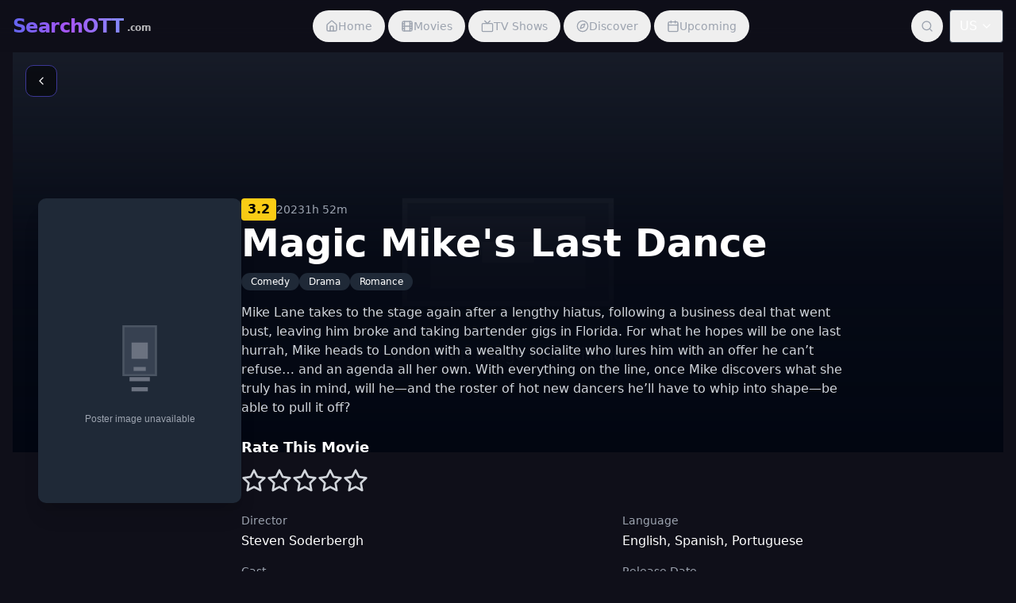

--- FILE ---
content_type: text/html; charset=UTF-8
request_url: https://searchott.com/movies/magic-mikes-last-dance/
body_size: 1391
content:
<!DOCTYPE html>
<html lang="en">
  <head>
    <style data-vite-theme="" data-inject-first="">:root {
      --background: 249 100% 1%;
--foreground: 233 100% 97%;
--muted: 243 46% 40%;
--muted-foreground: 233 100% 97%;
--popover: 244 61% 14%;
--popover-foreground: 233 100% 97%;
--card: 244 61% 14%;
--card-foreground: 233 100% 97%;
--border: 243 46% 40%;
--input: 243 46% 40%;
--primary: 241 85% 68%;
--primary-foreground: 232 100% 99%;
--secondary: 243 46% 40%;
--secondary-foreground: 233 100% 97%;
--accent: 243 46% 40%;
--accent-foreground: 233 100% 97%;
--destructive: 0 62.8% 30.6%;
--destructive-foreground: 0 0% 98%;
--ring: 241 85% 68%;
--radius: 0.75rem;
  }
  .light {
      --background: 235 96% 84%;
--foreground: 258 100% 14%;
--muted: 237 90% 76%;
--muted-foreground: 258 100% 14%;
--popover: 232 100% 99%;
--popover-foreground: 258 100% 14%;
--card: 232 100% 99%;
--card-foreground: 258 100% 14%;
--border: 237 90% 76%;
--input: 237 90% 76%;
--primary: 238 100% 78%;
--primary-foreground: 232 100% 99%;
--secondary: 234 100% 89%;
--secondary-foreground: 258 100% 14%;
--accent: 234 100% 89%;
--accent-foreground: 258 100% 14%;
--destructive: 0 84.2% 60.2%;
--destructive-foreground: 60 9.1% 97.8%;
--ring: 238 100% 78%;
--radius: 0.75rem;
  }</style>

    <meta charset="UTF-8" />
    <meta name="viewport" content="width=device-width, initial-scale=1.0" />
    <meta name="description" content="SearchOTT.com - Search and Find where to watch movies and TV shows streaming across multiple streaming platforms" />
    <meta name="theme-color" content="#7C3AED">
    <title>SearchOTT.com - Search and Find Where to Watch Movies & Shows Streaming Online</title>
    <!-- Favicon -->
    <link rel="icon" href="/favicon.ico" sizes="any">
    <link rel="icon" href="/favicon.svg" type="image/svg+xml">
    <link rel="apple-touch-icon" href="/apple-touch-icon.png">
    <link rel="manifest" href="/manifest.json">
    <!-- Fonts -->
    <link rel="preconnect" href="https://fonts.googleapis.com">
    <link rel="preconnect" href="https://fonts.gstatic.com" crossorigin>
    <link href="https://fonts.googleapis.com/css2?family=Inter:wght@400;500;600;700&display=swap" rel="stylesheet">
    <!-- Google Analytics -->
    <script async src="https://www.googletagmanager.com/gtag/js?id=G-VJ050PCRY5" type="fbe9ecde25f249b9b661a1a6-text/javascript"></script>
    <script type="fbe9ecde25f249b9b661a1a6-text/javascript">
      window.dataLayer = window.dataLayer || [];
      function gtag(){dataLayer.push(arguments);}
      gtag('js', new Date());
      gtag('config', 'G-VJ050PCRY5');
    </script>
    <!-- Google AdSense -->
    <script async src="https://pagead2.googlesyndication.com/pagead/js/adsbygoogle.js?client=ca-pub-1410109366679714" crossorigin="anonymous" type="fbe9ecde25f249b9b661a1a6-text/javascript"></script>
    <script type="fbe9ecde25f249b9b661a1a6-module" crossorigin src="/assets/index-CcrRSsrK.js"></script>
    <link rel="stylesheet" crossorigin href="/assets/index-TlzVnQ2u.css">
  </head>
  <body>
    <div id="root"></div>
    <script type="fbe9ecde25f249b9b661a1a6-text/javascript">
      // Register service worker for PWA functionality
      if ('serviceWorker' in navigator) {
        window.addEventListener('load', () => {
          navigator.serviceWorker.register('/sw.js')
            .then(registration => {
              console.log('ServiceWorker registration successful with scope: ', registration.scope);
            })
            .catch(error => {
              console.log('ServiceWorker registration failed: ', error);
            });
        });
      }
    </script>
  <script src="/cdn-cgi/scripts/7d0fa10a/cloudflare-static/rocket-loader.min.js" data-cf-settings="fbe9ecde25f249b9b661a1a6-|49" defer></script><script defer src="https://static.cloudflareinsights.com/beacon.min.js/vcd15cbe7772f49c399c6a5babf22c1241717689176015" integrity="sha512-ZpsOmlRQV6y907TI0dKBHq9Md29nnaEIPlkf84rnaERnq6zvWvPUqr2ft8M1aS28oN72PdrCzSjY4U6VaAw1EQ==" data-cf-beacon='{"version":"2024.11.0","token":"b2d2a6d075554dad8e2e9ec299023281","r":1,"server_timing":{"name":{"cfCacheStatus":true,"cfEdge":true,"cfExtPri":true,"cfL4":true,"cfOrigin":true,"cfSpeedBrain":true},"location_startswith":null}}' crossorigin="anonymous"></script>
</body>
</html>


--- FILE ---
content_type: text/html; charset=utf-8
request_url: https://www.google.com/recaptcha/api2/aframe
body_size: 267
content:
<!DOCTYPE HTML><html><head><meta http-equiv="content-type" content="text/html; charset=UTF-8"></head><body><script nonce="PXC0vmMwSatxzXVVX2HchA">/** Anti-fraud and anti-abuse applications only. See google.com/recaptcha */ try{var clients={'sodar':'https://pagead2.googlesyndication.com/pagead/sodar?'};window.addEventListener("message",function(a){try{if(a.source===window.parent){var b=JSON.parse(a.data);var c=clients[b['id']];if(c){var d=document.createElement('img');d.src=c+b['params']+'&rc='+(localStorage.getItem("rc::a")?sessionStorage.getItem("rc::b"):"");window.document.body.appendChild(d);sessionStorage.setItem("rc::e",parseInt(sessionStorage.getItem("rc::e")||0)+1);localStorage.setItem("rc::h",'1768403317148');}}}catch(b){}});window.parent.postMessage("_grecaptcha_ready", "*");}catch(b){}</script></body></html>